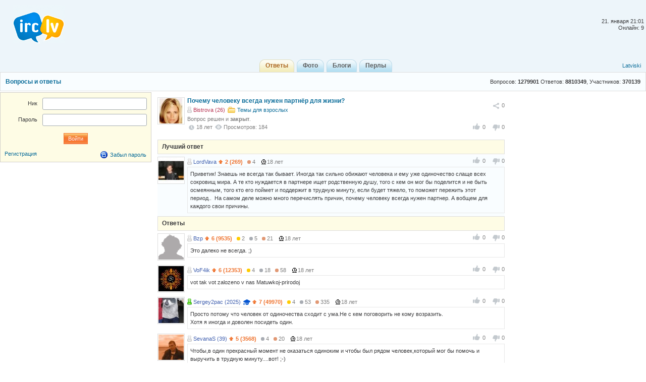

--- FILE ---
content_type: text/html; charset=utf-8
request_url: http://irc.lv/qna/%D0%9F%D0%BE%D1%87%D0%B5%D0%BC%D1%83_%D1%87%D0%B5%D0%BB%D0%BE%D0%B2%D0%B5%D0%BA%D1%83_%D0%B2%D1%81%D0%B5%D0%B3%D0%B4%D0%B0_%D0%BD%D1%83%D0%B6%D0%B5%D0%BD_%D0%BF%D0%B0%D1%80%D1%82%D0%BD%D1%91%D1%80_%D0%B4%D0%BB%D1%8F_%D0%B6%D0%B8%D0%B7%D0%BD%D0%B8
body_size: 7396
content:
<!DOCTYPE html>
<html lang="ru" itemscope itemtype="http://schema.org/QAPage">
	<head>
		<meta http-equiv="Content-Type" content="text/html;charset=utf-8" />
		<title>Почему человеку всегда нужен партнёр для жизни?</title>
		<link href="/themes/default/css/all-2015081301.css" rel="stylesheet" type="text/css" />
		<link rel="icon" href="/images/irc_lv_icons2.ico" type="image/ico" />
		<link rel="apple-touch-icon image_src" href="/apple-touch-icon.png">
		<link rel="search" type="application/opensearchdescription+xml" href="/opensearchqna.xml" />
		<link rel="canonical" href="http://irc.lv/qna/%D0%9F%D0%BE%D1%87%D0%B5%D0%BC%D1%83_%D1%87%D0%B5%D0%BB%D0%BE%D0%B2%D0%B5%D0%BA%D1%83_%D0%B2%D1%81%D0%B5%D0%B3%D0%B4%D0%B0_%D0%BD%D1%83%D0%B6%D0%B5%D0%BD_%D0%BF%D0%B0%D1%80%D1%82%D0%BD%D1%91%D1%80_%D0%B4%D0%BB%D1%8F_%D0%B6%D0%B8%D0%B7%D0%BD%D0%B8" />
		<meta property="og:type" content="website" />
		<meta property="og:image" itemprop="image primaryImageOfPage" content="/img/apple-touch-icon.png" />
		<meta property="og:url" content="http://irc.lv/qna/%D0%9F%D0%BE%D1%87%D0%B5%D0%BC%D1%83_%D1%87%D0%B5%D0%BB%D0%BE%D0%B2%D0%B5%D0%BA%D1%83_%D0%B2%D1%81%D0%B5%D0%B3%D0%B4%D0%B0_%D0%BD%D1%83%D0%B6%D0%B5%D0%BD_%D0%BF%D0%B0%D1%80%D1%82%D0%BD%D1%91%D1%80_%D0%B4%D0%BB%D1%8F_%D0%B6%D0%B8%D0%B7%D0%BD%D0%B8" />
		<script type="text/javascript" src="/js/jquery.js"></script>
		<script type="text/javascript" src="/js/main-2014110401.js"></script>	
	</head>
	<body>
	<div id="register_form"></div>
    <div id="root">
		<div id="page-header">
			<div id="welcome">				<br /><br />21. января&nbsp;21:01<br />Онлайн: 9
			</div>
			<a id="logo" href="/" title="IRC.LV"></a>
			<div class="ads-top"></div>
			<div id="nav-bar">
				<div class="lang-nav">
					<a href="/?lang=lv">Latviski</a>
				</div>
				<div class="home-nav" style="width:150px">			
					&nbsp;
				</div>
				<div style="display:inline;margin:auto">
					<ul>
						<li class='active'><a href="/qna"><b>Ответы</b></a></li>
						<li><a href="/photos"><b>Фото</b></a></li>
						<li><a href="/blogs"><b>Блоги</b></a></li>
						<li><a href="/perl"><b>Перлы</b></a></li>
					</ul>
				</div>  
			</div>
		</div>
		

<div id="header"><div class="content-header">
  <table class="side"><tr><td height="36" valign="middle">Вопросов: <span style="font-weight:bold">1279901</span> Ответов: <span style="font-weight:bold">8810349</span>, Участников: <span style="font-weight:bold">370139</span></td></tr></table>
  <a class="topic" href="http://irc.lv/qna">Вопросы и ответы</a>
</div></div>

<div id="page-body">
  <div class="content">
    <div id="main-content">
	  <div id="main-content-in">
        
<div id="blog_object" class="entry c-list question" itemscope itemtype="http://schema.org/Question">
	<div style="display:none">
		<span itemprop="answerCount">9</span>
	  <span itemscope itemtype="http://data-vocabulary.org/Breadcrumb">
		<a href="/qna" itemprop="url">
		  <span itemprop="title">Ответы</span>
		</a>
	  </span>  
	  <span itemscope itemtype="http://data-vocabulary.org/Breadcrumb">
		<a href="/qna?category=234" itemprop="url">
		  <span itemprop="title">Темы для взрослых</span>
		</a>
	  </span>
	</div>	
	<div class="head">
		<div class="c-head"><span class="avatar"><img src="http://s1v1.irc.lv/files/1/0/0/1/Vn4n8nMn.jpeg" alt="" /></span></div>
		<div class="c-body share-blog">
			<ol>
				<li><div id="c_share_1_16015" class="share shin">
					<a id="d_share_1_16015" href="#" class="sharea" onclick="jb_share(1,16015); return false;">
						<span id="b_share_1_16015">Поделиться</span>
					</a>
					<em id="n_share_1_16015">0</em>
				</div></li>
			</ol>
			<span class="entry-title"><h1 class="i-topic">Почему человеку всегда нужен партнёр для жизни?</h1></span>
			<ins>
				<span><a class="nick-f user-offline" href="http://irc.lv/home?nick=Bistrova">Bistrova&nbsp;(26)</a></span>
				<span><a class="itext-12l i-folder16" href="/qna?category=234">Темы для взрослых</a></span>
			</ins>
				<p class="c-body-add info">Вопрос решен и <b>закрыт</b>.</p>
			<ins>
	<div id="show_tags"></div><div style="clear:both"></div><p style="line-height:20px;"></p>
			</ins>
			<ins>
				<span class="published updated"><var class="i-date-blog">18  лет </var></span> <span class="i-view i-view-blog">Просмотров: 184</span><div class="lu">
						<span class="lk lki firstlk"><span class="firstlk">&nbsp;</span><span itemprop="upvotecount">0</span></span>
						<span class="ulk ulki"><span itemprop="downvotecount">0</span></span>
					</div>
			</ins>
			<div class="a-centerblog">
			</div>
			<ins></ins>
		</div>
	</div>
</div>
<script type="text/javascript">
	$(document).ready(function() {if ($(".a-centerblog").width() <= 620) $(".a-centerblog").addClass("acbfw"); else  $(".a-centerblog").removeClass("acbfw");});
	$(window).resize(function() {if ($(".a-centerblog").width() <= 620) $(".a-centerblog").addClass("acbfw"); else  $(".a-centerblog").removeClass("acbfw");});
</script>
<div></div>
<div id="question_control_add">
      
  
  <div id="answers_div" class="entry">
<div class="body-alpha"><h2>Лучший ответ</h2></div>
<ul class="c-list"><li style="background-color: #f9fdff;">
<div class="c-body answer" itemscope itemtype="http://schema.org/Answer" itemprop="acceptedAnswer">
  <ol><div class="lu">
						<span class="lk lki firstlk"><span class="firstlk">&nbsp;</span><span itemprop="upvotecount">0</span></span>
						<span class="ulk ulki"><span itemprop="downvotecount">0</span></span>
					</div></ol>
  <p class="c-body-add">
    <a class="nick-m user-offline" href="http://irc.lv/home?nick=LordVava">LordVava</a>
    
    <span onmouseOver="javascript:tooltip.l('/tooltip/qnastat?nick=LordVava');" onmouseOut="javascript:tooltip.h();"><span class="i-uarr8">2 (269)</span><span class="a-r-bronze"><i></i>4</span></span> 
    <var>18  лет </var>
    &nbsp;
  </p>
  <div class="c-body-text">
    <p itemprop="text">Приветик! Знаешь не всегда так бывает. Иногда так сильно обижают человека и ему уже одиночество слаще всех сокровищ мира. А те кто нуждается в партнере ищет родственную душу, того с кем он мог бы поделится и не быть осмеянным, того кто его поймет и поддержит в трудную минуту, если будет тяжело, то поможет пережить этот период..&nbsp;&nbsp;На самом деле можно много перечислять причин, почему человеку всегда нужен партнер. А вобщем для каждого свои причины.</p>
  </div>
</div>
<div class="c-head"><span class="avatar"><img src="http://s1v1.irc.lv/files/1/0/0/1/41OJkMVI.jpeg" alt="" /></span></div>
  </li></ul>
    
<div class="body-alpha"><h2>Ответы</h2></div>
<ul class="c-list"><li>
<div class="c-body answer" itemscope itemtype="http://schema.org/Answer">
  <ol><div class="lu">
						<span class="lk lki firstlk"><span class="firstlk">&nbsp;</span><span itemprop="upvotecount">0</span></span>
						<span class="ulk ulki"><span itemprop="downvotecount">0</span></span>
					</div></ol>
  <p class="c-body-add">
    <a class="nick-m user-offline" href="http://irc.lv/home?nick=Bzp">Bzp</a>
    
    <span onmouseOver="javascript:tooltip.l('/tooltip/qnastat?nick=Bzp');" onmouseOut="javascript:tooltip.h();"><span class="i-uarr8">6 (9535)</span><span class="a-r-gold"><i></i>2</span><span class="a-r-silver"><i></i>5</span><span class="a-r-bronze"><i></i>21</span></span> 
    <var>18  лет </var>
    &nbsp;
  </p>
  <div class="c-body-text">
    <p itemprop="text">Это далеко не всегда. ;)</p>
  </div>
</div>
<div class="c-head"><span class="avatar"><img width="50" height="50" src="/images/no_avatar.gif" alt="" /></span></div>
  </li><li>
<div class="c-body answer" itemscope itemtype="http://schema.org/Answer">
  <ol><div class="lu">
						<span class="lk lki firstlk"><span class="firstlk">&nbsp;</span><span itemprop="upvotecount">0</span></span>
						<span class="ulk ulki"><span itemprop="downvotecount">0</span></span>
					</div></ol>
  <p class="c-body-add">
    <a class="nick-m user-offline" href="http://irc.lv/home?nick=VoF4ik">VoF4ik</a>
    
    <span onmouseOver="javascript:tooltip.l('/tooltip/qnastat?nick=VoF4ik');" onmouseOut="javascript:tooltip.h();"><span class="i-uarr8">6 (12353)</span><span class="a-r-gold"><i></i>4</span><span class="a-r-silver"><i></i>18</span><span class="a-r-bronze"><i></i>58</span></span> 
    <var>18  лет </var>
    &nbsp;
  </p>
  <div class="c-body-text">
    <p itemprop="text">vot tak vot zalozeno v nas Matuwkoj-prirodoj</p>
  </div>
</div>
<div class="c-head"><span class="avatar"><img src="http://s1v1.irc.lv/files/1/0/0/1/fo3ZxNkf.jpeg" alt="" /></span></div>
  </li><li>
<div class="c-body answer" itemscope itemtype="http://schema.org/Answer">
  <ol><div class="lu">
						<span class="lk lki firstlk"><span class="firstlk">&nbsp;</span><span itemprop="upvotecount">0</span></span>
						<span class="ulk ulki"><span itemprop="downvotecount">0</span></span>
					</div></ol>
  <p class="c-body-add">
    <a class="nick-m user-online" href="http://irc.lv/home?nick=Sergey2pac">Sergey2pac&nbsp;(2025)</a>
     <span class="icon16 i-expert12" onmouseOver="tooltip.l('http://irc.lv/tooltip/msg?name=expert_tooltip');" onmouseOut="tooltip.h();"><span></span></span>
    <span onmouseOver="javascript:tooltip.l('/tooltip/qnastat?nick=Sergey2pac');" onmouseOut="javascript:tooltip.h();"><span class="i-uarr8">7 (49970)</span><span class="a-r-gold"><i></i>4</span><span class="a-r-silver"><i></i>53</span><span class="a-r-bronze"><i></i>335</span></span> 
    <var>18  лет </var>
    &nbsp;
  </p>
  <div class="c-body-text">
    <p itemprop="text">Просто потому что человек от одиночества сходит с ума.Не с кем поговорить не кому возразить.<br />Хотя я иногда и доволен посидеть один.</p>
  </div>
</div>
<div class="c-head"><span class="avatar"><img src="http://s1v1.irc.lv/files/1/0/0/574/nTPw5AU8.jpeg" alt="" /></span></div>
  </li><li>
<div class="c-body answer" itemscope itemtype="http://schema.org/Answer">
  <ol><div class="lu">
						<span class="lk lki firstlk"><span class="firstlk">&nbsp;</span><span itemprop="upvotecount">0</span></span>
						<span class="ulk ulki"><span itemprop="downvotecount">0</span></span>
					</div></ol>
  <p class="c-body-add">
    <a class="nick-m user-offline" href="http://irc.lv/home?nick=SevanaS">SevanaS&nbsp;(39)</a>
    
    <span onmouseOver="javascript:tooltip.l('/tooltip/qnastat?nick=SevanaS');" onmouseOut="javascript:tooltip.h();"><span class="i-uarr8">5 (3568)</span><span class="a-r-silver"><i></i>4</span><span class="a-r-bronze"><i></i>20</span></span> 
    <var>18  лет </var>
    &nbsp;
  </p>
  <div class="c-body-text">
    <p itemprop="text">Чтобы,в один прекрасный момент не оказаться одиноким и чтобы был рядом человек,который мог бы помочь и выручить в трудную минуту....вот! ;-)</p>
  </div>
</div>
<div class="c-head"><span class="avatar"><img src="http://s1v1.irc.lv/files/1/0/0/0/9dWxP7hL.jpeg" alt="" /></span></div>
  </li><li>
<div class="c-body answer" itemscope itemtype="http://schema.org/Answer">
  <ol><div class="lu">
						<span class="lk lki firstlk"><span class="firstlk">&nbsp;</span><span itemprop="upvotecount">0</span></span>
						<span class="ulk ulki"><span itemprop="downvotecount">0</span></span>
					</div></ol>
  <p class="c-body-add">
    <a class="nick-m user-offline" href="http://irc.lv/home?nick=1LUCH">1LUCH</a>
    
    <span onmouseOver="javascript:tooltip.l('/tooltip/qnastat?nick=1LUCH');" onmouseOut="javascript:tooltip.h();"><span class="i-uarr8">5 (4078)</span><span class="a-r-gold"><i></i>2</span><span class="a-r-silver"><i></i>28</span><span class="a-r-bronze"><i></i>119</span></span> 
    <var>18  лет </var>
    &nbsp;
  </p>
  <div class="c-body-text">
    <p itemprop="text">Так легче жить, хочется чувствовать&nbsp;&nbsp;рядом , единомыслещего чеговека ,&nbsp;&nbsp;опору , подмогу и друга..............</p>
  </div>
</div>
<div class="c-head"><span class="avatar"><img src="http://s1v1.irc.lv/files/1/0/0/1/dtjEWstt.jpeg" alt="" /></span></div>
  </li><li>
<div class="c-body answer" itemscope itemtype="http://schema.org/Answer">
  <ol><div class="lu">
						<span class="lk lki firstlk"><span class="firstlk">&nbsp;</span><span itemprop="upvotecount">0</span></span>
						<span class="ulk ulki"><span itemprop="downvotecount">0</span></span>
					</div></ol>
  <p class="c-body-add">
    <a class="nick-m user-offline" href="http://irc.lv/home?nick=Jam">Jam</a>
    
    <span onmouseOver="javascript:tooltip.l('/tooltip/qnastat?nick=Jam');" onmouseOut="javascript:tooltip.h();"><span class="i-uarr8">6 (9890)</span><span class="a-r-gold"><i></i>2</span><span class="a-r-silver"><i></i>11</span><span class="a-r-bronze"><i></i>61</span></span> 
    <var>18  лет </var>
    &nbsp;
  </p>
  <div class="c-body-text">
    <p itemprop="text">Природа такая =) , хотя - не всегда ...</p>
  </div>
</div>
<div class="c-head"><span class="avatar"><img src="http://s1v1.irc.lv/files/1/0/0/0/u7JJ8BZg.jpeg" alt="" /></span></div>
  </li><li>
<div class="c-body answer" itemscope itemtype="http://schema.org/Answer">
  <ol><div class="lu">
						<span class="lk lki firstlk"><span class="firstlk">&nbsp;</span><span itemprop="upvotecount">0</span></span>
						<span class="ulk ulki"><span itemprop="downvotecount">0</span></span>
					</div></ol>
  <p class="c-body-add">
    <a class="nick-m user-offline" href="http://irc.lv/home?nick=Seryozkin">Seryozkin</a>
    
    <span onmouseOver="javascript:tooltip.l('/tooltip/qnastat?nick=Seryozkin');" onmouseOut="javascript:tooltip.h();"><span class="i-uarr8">6 (12902)</span><span class="a-r-gold"><i></i>3</span><span class="a-r-silver"><i></i>5</span><span class="a-r-bronze"><i></i>11</span></span> 
    <var>18  лет </var>
    &nbsp;
  </p>
  <div class="c-body-text">
    <p itemprop="text">невсегда! есть люди которым и пофиг на это.... =\</p>
  </div>
</div>
<div class="c-head"><span class="avatar"><img src="http://s1v1.irc.lv/files/1/0/0/0/BOJTxiq5.jpeg" alt="" /></span></div>
  </li><li>
<div class="c-body answer" itemscope itemtype="http://schema.org/Answer">
  <ol><div class="lu">
						<span class="lk lki firstlk"><span class="firstlk">&nbsp;</span><span itemprop="upvotecount">0</span></span>
						<span class="ulk ulki"><span itemprop="downvotecount">0</span></span>
					</div></ol>
  <p class="c-body-add">
    <a class="nick-m user-offline" href="http://irc.lv/home?nick=Evgenus">Evgenus&nbsp;(2025)</a>
    
    <span onmouseOver="javascript:tooltip.l('/tooltip/qnastat?nick=Evgenus');" onmouseOut="javascript:tooltip.h();"><span class="i-uarr8">5 (3641)</span><span class="a-r-gold"><i></i>2</span><span class="a-r-silver"><i></i>28</span><span class="a-r-bronze"><i></i>84</span></span> 
    <var>18  лет </var>
    &nbsp;
  </p>
  <div class="c-body-text">
    <p itemprop="text">с партнёром чувствуется больше энергии ... есть для кого стараться, для кого что-то делать, есть с кем потом просыпаться, засыпать ... </p>
  </div>
</div>
<div class="c-head"><span class="avatar"><img src="http://s1v1.irc.lv/files/1/0/0/1/w3YpaN6Y.jpeg" alt="" /></span></div>
  </li></ul>
  </div>
</div>

<div id="same_questions" class="entry">
  <div class="c-list-header"><h2>Похожие вопросы</h2></div>
  <ul class="c-list top-10"><li><ins class="otopic"><a href="http://irc.lv/qna/%D0%9A%D0%B0%D0%BA_%D0%B8%D1%81%D0%BF%D0%BE%D1%80%D1%82%D0%B8%D1%82%D1%8C_%D0%B6%D0%B8%D0%B7%D0%BD%D1%8C_%D1%87%D0%B5%D0%BB%D0%BE%D0%B2%D0%B5%D0%BA%D1%83" rel="related">Как испортить жизнь человеку?</a></ins><div class="c-body-text">Начни с самого простого насри сперва под двери ) </div></li><li><ins class="otopic"><a href="http://irc.lv/qna/%D0%A1%D0%BA%D0%BE%D0%BB%D1%8C%D0%BA%D0%BE_%D0%B6%D0%B8%D0%B7%D0%BD%D0%B5%D0%B9_%D1%83_%D1%87%D0%B5%D0%BB%D0%BE%D0%B2%D0%B5%D0%BA%D0%B0" rel="related">Сколько жизней у человека?</a></ins><div class="c-body-text">у человека 1, а душа бессмертна...</div></li><li><ins class="otopic"><a href="http://irc.lv/qna/%D0%9A%D0%B0%D0%BA%D0%B8%D0%B5_%D0%BF%D1%80%D0%B8%D0%BE%D1%80%D0%B8%D1%82%D0%B5%D1%82%D1%8B_%D0%B4%D0%BE%D0%BB%D0%B6%D0%BD%D1%8B_%D0%B1%D1%8B%D1%82%D1%8C_%D0%B2_%D0%B6%D0%B8%D0%B7%D0%BD%D0%B8_%D1%87%D0%B5%D0%BB%D0%BE%D0%B2%D0%B5%D0%BA%D0%B0" rel="related">Какие приоритеты должны быть в жизни человека?</a></ins><div class="c-body-text">10 zapovedej</div></li><li><ins class="otopic"><a href="http://irc.lv/qna/%D0%A7%D1%82%D0%BE_%D1%87%D0%B5%D0%BB%D0%BE%D0%B2%D0%B5%D0%BA_%D0%B4%D0%BE%D0%BB%D0%B6%D0%B5%D0%BD_%D0%B4%D0%B5%D0%BB%D0%B0%D1%82%D1%8C_%D0%B2_%D0%B6%D0%B8%D0%B7%D0%BD%D0%B8" rel="related">Что человек должен делать в жизни?</a></ins><div class="c-body-text"><b>ЖИТЬ</b>&nbsp;&nbsp;<span class="bb bb_good"><span></span></span> </div></li><li><ins class="otopic"><a href="http://irc.lv/qna/%D0%A1%D0%BA%D0%BE%D0%BB%D1%8C%D0%BA%D0%BE_%D1%83_%D1%87%D0%B5%D0%BB%D0%BE%D0%B2%D0%B5%D0%BA%D0%B0_%D0%B6%D0%B8%D0%B7%D0%BD%D0%B5%D0%B9" rel="related">Сколько у человека жизней?</a></ins><div class="c-body-text">две жизни. <br />жизнь на земле и жизнь в раю/аду.</div></li><li><ins class="otopic"><a href="http://irc.lv/qna/%D0%9A%D0%B0%D0%BA_%D0%BB%D1%8E%D0%B4%D0%B8_%D0%BE%D0%BF%D1%80%D0%B5%D0%B4%D0%B5%D0%BB%D1%8F%D1%8E%D1%82_%D1%87%D0%B5%D0%B3%D0%BE_%D0%BE%D0%BD%D0%B8_%D1%85%D0%BE%D1%82%D1%8F%D1%82_%D0%B2_%D0%B6%D0%B8%D0%B7%D0%BD%D0%B8" rel="related">Как люди определяют чего они хотят в жизни?</a></ins><div class="c-body-text">мотивация и стремление, вот бывает же чувство вот захотелось чего то очень очень и идешь к этому потихоньку </div></li><li><ins class="otopic"><a href="http://irc.lv/qna/%D0%95%D1%81%D1%82%D1%8C_%D0%BB%D0%B8_%D0%B2_%D0%B2%D0%B0%D1%88%D0%B5%D0%B9_%D0%B6%D0%B8%D0%B7%D0%BD%D0%B8_%D0%BB%D1%8E%D0%B4%D0%B8_%D1%83_%D0%BA%D0%BE%D1%82%D0%BE%D1%80%D1%8B%D1%85_%D0%B2%D1%8B_%D1%85%D0%BE%D1%82%D0%B8%D1%82%D0%B5_%D0%BF%D0%BE%D0%BF%D1%80%D1%81%D0%B8%D1%82%D1%8C_%D0%BF%D1%80%D0%BE%D1%89%D0%B5%D0%BD%D0%B8%D0%B5_%D0%BD%D0%BE_%D0%BD%D0%B5_%D0%BC%D0%BE%D0%B6%D0%B5%D1%82%D0%B5" rel="related">Есть ли в вашей жизни люди, у которых вы хотите попрсить прощение, но не можете?</a></ins><div class="c-body-text">нет таких. у кого надо было - попросила.<br />я умею признавать свои ошибки</div></li><li><ins class="otopic"><a href="http://irc.lv/qna/%D0%9D%D0%B0%D0%B7%D0%BE%D0%B2%D0%B8%D1%82%D0%B5_%D1%87%D0%B5%D0%BB%D0%BE%D0%B2%D0%B5%D0%BA%D0%B0_%D0%BD%D0%B0%D0%B8%D0%B1%D0%BE%D0%BB%D0%B5%D0%B5_%D1%81%D0%B8%D0%BB%D1%8C%D0%BD%D0%BE_%D0%BF%D0%BE%D0%B2%D0%BB%D0%B8%D1%8F%D0%B2%D1%88%D0%B5%D0%B3%D0%BE_%D0%BD%D0%B0_%D0%B2%D0%B0%D1%88%D1%83_%D0%B6%D0%B8%D0%B7%D0%BD%D1%8C" rel="related">Назовите человека наиболее сильно повлиявшего на вашу жизнь?</a></ins><div class="c-body-text">Билл Гейтс - он подарил миру компьютер... </div></li><li><ins class="otopic"><a href="http://irc.lv/qna/%D0%9A%D0%B0%D0%BA%D0%B8%D0%BC%D0%B8_%D0%BF%D1%80%D0%B8%D0%B5%D0%BC%D0%B0%D0%BC%D0%B8_%D0%BC%D0%B0%D0%BD%D0%B8%D0%BF%D1%83%D0%BB%D0%B8%D1%80%D0%BE%D0%B2%D0%B0%D0%BD%D0%B8%D1%8F_%D0%BB%D1%8E%D0%B4%D1%8C%D0%BC%D0%B8_%D0%B2%D1%8B_%D0%BF%D0%BE%D0%BB%D1%8C%D0%B7%D1%83%D0%B9%D1%82%D0%B5%D1%81%D1%8C_%D0%B2_%D0%B6%D0%B8%D0%B7%D0%BD%D0%B8" rel="related">Какими приемами манипулирования людьми вы пользуйтесь в жизни?  </a></ins><div class="c-body-text">смотрю в точку среднего глаза, когда они мне что-нибудь рассказывают и на правое их плечо, когда рассказываю сама.&nbsp;&nbsp;Но так я повышаю свою харизму, потому что манипулировать не люблю, так как&nbsp;&nbsp;власти над ними мне не надо. И еще я не прошу о помощи, а предлагаю мне помочь, если в таковой вообще нуждаюсь.</div></li><li><ins class="otopic"><a href="http://irc.lv/qna/%D0%9F%D1%80%D0%B8%D1%80%D0%BE%D0%B4%D0%B0_%D0%BD%D0%B0%D1%81_%D0%BF%D1%80%D0%BE%D0%B2%D0%B5%D1%80%D1%8F%D0%B5%D1%82_%D0%B8%D0%BB%D0%B8_%D1%82%D0%BE%D0%B6%D0%B5_%D1%80%D0%B5%D1%88%D0%B8%D0%BB%D0%B0_%D0%BF%D0%BE%D0%B8%D0%B3%D1%80%D0%B0%D1%82%D1%8C_%D1%81_%D0%B6%D0%B8%D0%B7%D0%BD%D1%8F%D0%BC%D0%B8_%D0%BB%D1%8E%D0%B4%D0%B5%D0%B9" rel="related">Природа нас проверяет или тоже решила поиграть с жизнями людей ?</a></ins><div class="c-body-text">а в Латвии уже было мини-торнадо и смерч...<br />ну, если в Мексике и Греции выпадает снег, то удивляться природным явлениям уже не имеет смысла... <span class="bb bb_confused"><span></span></span> </div></li></ul>
</div>
	  </div>
    </div>
    <div id="user-bar">
      
<div class="entry b-form">
<form class="label-65" id="login_form" method="post" action="/forms/profile?action=login">
<div class="body">
	<dl>
		<dt><label>Ник</label></dt>
		<dd><p><input class="text-input" type="text" id="login" name="Login"  /></p></dd>
	</dl>
	<dl>
		<dt><label>Пароль</label></dt>
		<dd><p><input class="text-input" type="password" name="Password"  /></p></dd>
	</dl>
	<ul>
		<li class="a-center"><input class="submit" type="submit" value="Войти" /></li>
	</ul>
	<br />
	<span><a href="#login" onclick="ap('/form/register_control?action=new_registration'); return false;">Регистрация</a></span>
	<span style="float:right"><a class="itext-16l i-lock16" href="#restore_pass" onclick="ap('/forms/profile?action=restore_pass');return false;">Забыл пароль</a></span>
</div>
<script>$('#login_form').submit(function() {$.post("/forms/profile?action=login", $('#login_form').serialize(),function(d){updatepage(d);});return false;});</script>
</form>
</div>

    </div>
  </div>
  <div id="side-bar">
   <div>&nbsp;</div>
  </div>
</div>

		<div class="push"></div>
    </div>
	<div id="page-footer">
		<p>
			<a href="/about"Об IRC.LV</a>&nbsp;&nbsp;|&nbsp;&nbsp;
			<a href="/qna/help">FAQ</a>&nbsp;&nbsp;|&nbsp;&nbsp;<a href="http://irc.lv/contact_us">Связаться с нами</a>&nbsp;&nbsp;|&nbsp;&nbsp;<a href="http://irc.lv/reklama">Реклама@IRC</a>

		</p>
		<p>
			SIA "Enio" &#169; 2004-2013&nbsp;&nbsp;|&nbsp;&nbsp;Build:&nbsp;4.20210904.667&nbsp;&nbsp;|&nbsp;&nbsp;Зарегистрировано:&nbsp;480002
		</p>
	</div>
<noindex>
<div class="entry">
	<p class="a-center" id="c_li">
<script type="text/javascript">
document.write("<a href='//www.liveinternet.ru/click' "+
"target=_blank rel='nofollow'><img src='//counter.yadro.ru/hit?t25.6;r"+
escape(document.referrer)+((typeof(screen)=="undefined")?"":
";s"+screen.width+"*"+screen.height+"*"+(screen.colorDepth?
screen.colorDepth:screen.pixelDepth))+";u"+escape(document.URL)+
";"+Math.random()+
"' alt='' title='LiveInternet: показано число посетителей за"+
" сегодня' "+
"border='0' width='88' height='15'></a>")
</script>
<!--/LiveInternet-->
		<img src="//top-fwz1.mail.ru/counter?id=2039172;js=na" width="1" height="1" alt="Рейтинг@Mail.ru" border="0" />
		<img src="//mc.yandex.ru/watch/6668287" style="position:absolute; left:-9999px;" alt="" border="0" />
		<img src="//hits.top.lv/counter.php?sid=21940&type=4" width="88" height="31" alt="Top.LV" border="0" />
		<img src="//hits.puls.lv/?sid=21287&jsver=0" width="64" height="31" alt="PULS.LV Professional rating system" border="0" />
	</p>
</div>
<script type="text/javascript">
  var _gaq = _gaq || [];
  _gaq.push(['_setAccount', 'UA-5594849-1']);
  _gaq.push(['_setDomainName', 'irc.lv']);
  _gaq.push(['_trackPageview']);
  (function() {
    var ga = document.createElement('script'); ga.type = 'text/javascript'; ga.async = true;
    ga.src = ('https:' == document.location.protocol ? 'https://ssl' : 'http://www') + '.google-analytics.com/ga.js';
    var s = document.getElementsByTagName('script')[0]; s.parentNode.insertBefore(ga, s);
  })();</script>
</noindex>
  </body>
</html>
